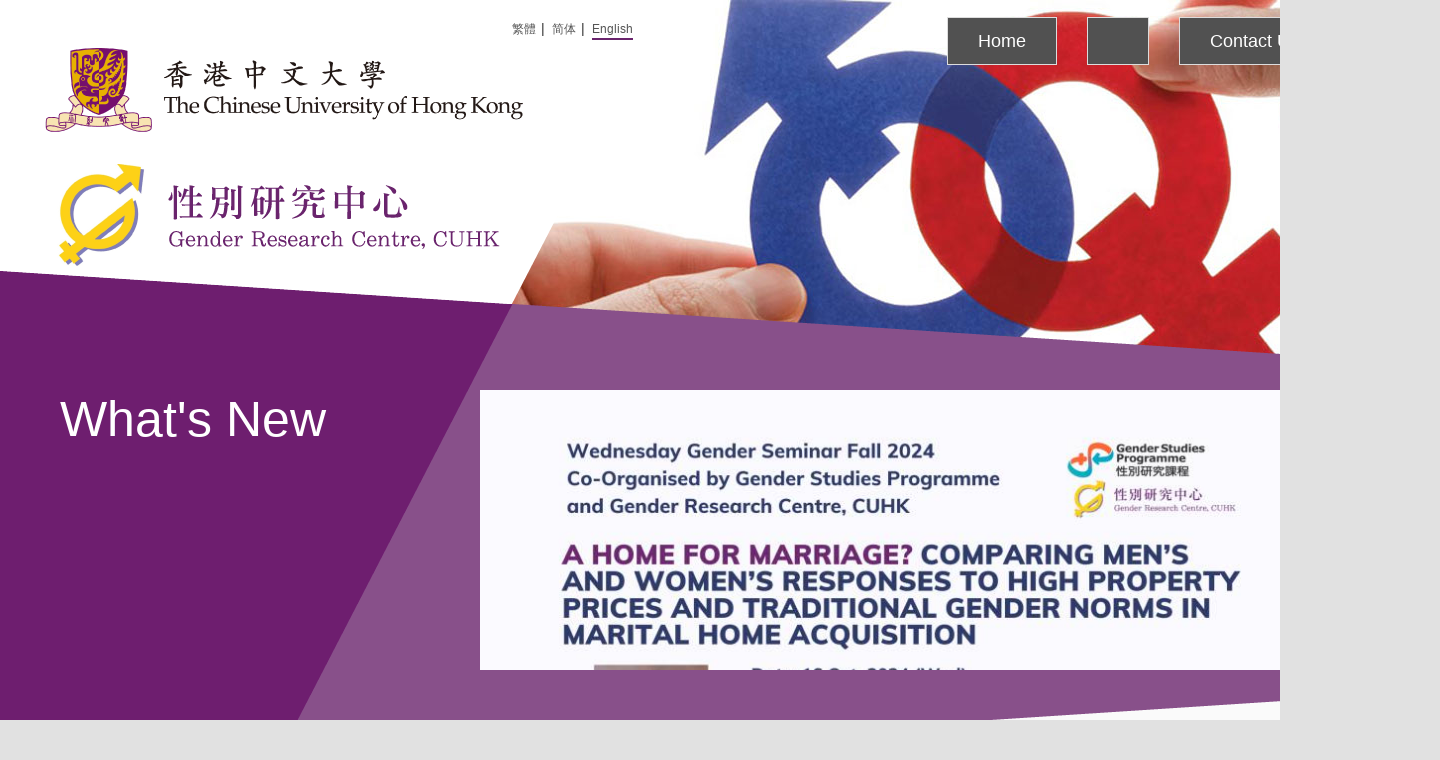

--- FILE ---
content_type: text/html
request_url: http://www.grc.cuhk.edu.hk/news-events/2018-04-18
body_size: 2644
content:
<!DOCTYPE html PUBLIC "-//W3C//DTD XHTML 1.0 Transitional//EN" "http://www.w3.org/TR/xhtml1/DTD/xhtml1-transitional.dtd">
<html xmlns="http://www.w3.org/1999/xhtml">
	<head>
		<meta http-equiv="Content-Type" content="text/html; charset=utf-8" />
		<meta name="viewport" content="width=1440"/>
		<meta name="format-detection" content="telephone=no">
		<link rel="shortcut icon" href="data:image/x-icon;," type="image/x-icon"> 
		<meta name="description" content="Gender Research Centre, CUHK" />
		<meta name="Keywords" content="Gender Research Centre, CUHK, " />
		<base href="http://www.grc.cuhk.edu.hk/"/>
		<title>Gender Research Centre, CUHK</title>
		<link rel="stylesheet" type="text/css" href="css/style.css?t=11"> 
		<script type="text/javascript" src="js/lib/jquery-1.8.3.min.js"></script> 	
		
		<script type="text/javascript" src="js/page.js?t=5"></script>
	</head>
	
	<body class="website_body font_14 lang_en" data-font_size="14" data-base="http://www.grc.cuhk.edu.hk/">
		<div id="homepage_wrapper">
		
			<div id="header_language_bar">
	                    <a  href="news-events/2018-04-18?lang=zh">繁體</a> |
						<a  href="news-events/2018-04-18?lang=cn">简体</a> |
						<a class="lang_on" href="news-events/2018-04-18?lang=en">English</a>
			</div>			
			<div id="header_menu_wrapper">
			<div id="header_menu_body" class="content_body">
				<ul id="header_menu_list">
<li class="header_menu_item li_menu_on"><a class="header_menu_top" href="home">Home</a></li><li class="header_menu_item"><a class="header_menu_top" href="about-us">About Us</a></li><li class="header_menu_item"><a class="header_menu_top" href="research">Research</a></li><li class="header_menu_item"><a class="header_menu_top" href="publications">Selected Publications</a></li><li class="header_menu_item"><a class="header_menu_top" href="conferences-grants">Conferences & grants</a></li><li class="header_menu_item"><a class="header_menu_top" href="3b0fab0d1d1f">Links</a></li><li class="header_menu_item"><a class="header_menu_top" href="contact-us">Contact Us</a></li>				
					<div class="clear"></div>
				</ul>
                <div class="clear"></div>
            </div><!-- end of header_body -->
        </div><!-- end of header_wrapper -->
        
        <div id="mobile_menu_bg"></div>
		<a id="mobile_menu_button" href="#"><img src="images/mobile_menu.png"></a>
		
		<ul id="home_menu_list">
			<li><a href="home">Home</a></li>
			<li><a href="news-events"></a></li>
			<li><a href="contact-us">Contact Us</a></li>
			
		</ul>
	
			<div id="fb-root"></div>
<script async defer crossorigin="anonymous" src="https://connect.facebook.net/zh_HK/sdk.js#xfbml=1&version=v4.0&appId=975708742526880&autoLogAppEvents=1"></script>
		
			<div id="homepage_top_wrapper">
				<a id="homepage_logo" href="#" alt="GRC Logo"><img src="images/header_logo.png?t=1" height="100%"></a>
				
				
				<div class="clear"></div>
			</div>
			
			<link rel="stylesheet" type="text/css" href="css/slideshow.css?t=3">
			<script type="text/javascript" src="js/slideshow.js?t=2"></script>			
		
				
			<div id="slideshow_wrapper">
				<div id="index_slideshow" data-random="no">
				
				
	<a id="index_slide_1" class="slideshow_photo" href="#" data-slideshow_duration="10"data-read_more_button="0"data-tagline_x="0"data-tagline_y="0"data-tagline_width="300"data-tagline_title=""data-tagline_text_color=""><img src="slideshow/default.jpg" data-src="slideshow/1.jpg"></a>					<a id="tagline_block" href="#">
						<span id="tagline_title">Title</span><br>
						<span id="tagline_read_more_button">Learn More</span>
					</a>
				
				</div><!-- end of index_slideshow -->
			</div><!-- End of Slideshow area -->
			<div class="clear"></div>
			
			<div id="homepage_content_wrapper" >
				<div id="homepage_content_body">
					<div id="homepage_section_1" class="homepage_section_wrapper">
						<span class="homepage_title white_text">What's New</span>

						<ul id="index_news_list">
						
<li>
							<a class="index_news_pic" href="/2024-10-21">
								<div class="news_cover"><img src="uploads/news_photo/news-caa7a46ffb9474e2daab2b334f685b84.jpg" /></div>
								
								
							</a>
						</li> <div class="clear"></div>								
				</ul>
					<a class="more_button" href="">More News</a>
					</div>
					
					<script type="text/javascript" src="js/alumni.js?t=1"></script>
					
					<div id="homepage_section_2" class="homepage_section_wrapper">
						<span class="homepage_title purple_text">Latest Event</span>
						<div id="index_alumni_area">
							<a id="alumni_navPrev" class="alumni_nav_button" ></a>
							<a id="alumni_navNext" class="alumni_nav_button" ></a>
							<div id="index_alumni_wrapper" >
														
<a href="https://grcconference2021.com/"><img src="images/event_3.jpg"></a>								
							</div><!-- end of index_alumni_wrapper -->
							<div id="alumni_button_wrapper"></div>
						</div><!-- End of alumni area -->
						<div class="clear"></div>


					</div>
					
					<div id="homepage_section_3" class="homepage_section_wrapper">
						<span class="homepage_title gray_text">Quick Links</span>
			
					<ul id="index_link_list">
					
<li>
							<a class="index_link_pic" href="about-us" title="About Us" style="background: url(uploads/link/link-5.jpg) 0 0 no-repeat;">
								<span>About Us</span>
							</a>
							</li> <li>
							<a class="index_link_pic" href="research" title="Research" style="background: url(uploads/link/link-4.jpg) 0 0 no-repeat;">
								<span>Research</span>
							</a>
							</li> <li>
							<a class="index_link_pic" href="publications" title="Publications" style="background: url(uploads/link/link-3.jpg) 0 0 no-repeat;">
								<span>Publications</span>
							</a>
							</li> <li>
							<a class="index_link_pic" href="conferences-grants" title="Conferences" style="background: url(uploads/link/link-2.jpg) 0 0 no-repeat;">
								<span>Conferences</span>
							</a>
							</li> 			
							<div class="clear"></div>
						</ul>
					</div>
					
					<div id="homepage_section_4" class="homepage_section_wrapper">
						<span class="homepage_title purple_text">Email Subscription</span>
						<div id="index_subscription_area">
							<div id="index_subscription_icon" class="float_left"><img src="images/subscription_icon_.png" width="50"></div>
							<div id="index_subscription_title" class="float_left">
								<div id="index_subscription_header">Receive our regular email notifications</div>
								
							</div>
							<div class="clear"></div>
							
							
							<form id="subscription_form" name="subscription_form">
								<input id="form_action" name="action" type="hidden" value=""/>
								<input name="subscription_lang" type="hidden" value="_en"/>
								
								<input id="subscription_submit_problem" type="hidden" value="Please input ">
								
								<div class="input_block">
									
									<div class="input_area"><input id="subscription_name" name="subscription_name" class="input_field input_required" type="text" placeholder="Name"></div>
								
									<div class="input_area"><input name="subscription_org" class="input_field input_required" type="text" placeholder="Organization"></div>
								
									<div class="input_area"><input id="subscription_email" name="subscription_email" class="input_field input_required" type="text" placeholder="Email"></div>
									
									<div class="input_area"><a id="subscription_submit" class="standard_button button_purple" href="#">Submit</a></div>
										
										
									<div class="clear"></div>	
								</div>
								<div class="clear"></div>
							</form>
						</div>
					</div>
					
					<div id="homepage_section_5" class="homepage_section_wrapper">
						<span class="homepage_title purple_text">Facebook Page</span>
						<div id="home_page_social_area" >
							<div class="fb-page" data-href="https://www.facebook.com/grcentre.cuhk/" data-width="800" data-height="" data-small-header="false" data-adapt-container-width="true" data-hide-cover="false" data-show-facepile="true"></div>
						</div>
											
					</div>
					
					
					
				</div>
			
				<div class="clear"></div>
			</div>
			<div id="footer_area_wrapper" >
			    <div id="footer_area_body" >
			    	<div id="footer_menu_area">
			    		<ul id="footer_menu_list">
	<li >
										<a class="footer_menu_a" href="home">Home</a>
									</li><li >
										<a class="footer_menu_a" href="about-us">About Us</a>
									</li><li >
										<a class="footer_menu_a" href="research">Research</a>
									</li><li >
										<a class="footer_menu_a" href="publications">Selected Publications</a>
									</li><li >
										<a class="footer_menu_a" href="conferences-grants">Conferences & grants</a>
									</li><li >
										<a class="footer_menu_a" href="3b0fab0d1d1f">Links</a>
									</li><li >
										<a class="footer_menu_a" href="contact-us">Contact Us</a>
									</li>				
				    		<div class="clear"></div>
				    	</ul>
				    	<ul id="footer_disclaimer_list">
	<li >
									<a class="footer_menu_a" href="home/disclaimer">Disclaimer</a>
								</li><li >
									<a class="footer_menu_a" href="home/privacy-statement">Privacy Statement</a>
								</li>				
				    		<div class="clear"></div>
				    	</ul>
				    	<div class="clear"></div>
				    </div>
				    	
				    <div id="footer_copyright_area">	
				    	<div id="footer_copyright">Copyright © 2020 CUHK. All Rights Reserved.</div>
				    	<a id="footer_powered_by" href="http://www.a-design.com.hk" target="_blank">Powered by A-Design</a>
				    	<div class="clear"></div>
			    	</div>
			    	
			        <div class="clear"></div>
			        
				</div><!--end footer_body-->
			</div><!--end of footer_wrapper-->
		</div>	<!--end of content_wrapper-->
		<div id="website_right_bg"></div>
    </body>
</html>

--- FILE ---
content_type: text/css
request_url: http://www.grc.cuhk.edu.hk/css/style.css?t=11
body_size: 5509
content:
body.website_body{
	margin: 0; padding: 0;
	font-size :14px; 
	text-align: center; 
	font-family:Arial, Helvetica, sans-serif;
	color: #333333;
	background-color: #e1e1e1;
	width: 100%;
	min-width: 1200px; /* Shall remove this */
}

body.font_14{
	font-size :14px; 
}

body.font_16{
	font-size :16px; 
}

body.font_18{
	font-size :18px; 
}

body.ke-content{
	margin: 0; padding: 0;
	font-size :14px; 
	font-family:Arial, Helvetica, sans-serif, "Microsoft Jhenghei";
}

a{text-decoration:none; outline: none;}
a:visited{color: #002b6c;}
a:link {color: #002b6c;}
a:hover{color: #002b6c;}
a:focus { -moz-outline-style: none; }
img {border:0;}

.clear { clear: both; }
.float_left { float: left;}
.float_right { float: right;}
.content_detail p, content_detail span{
	color: #333333;
}

h1, h2, h3{
	font-weight: bold;
	color: #6E1E6F;
	
}

/* Content Area */


.content_body{
	position: relative;
	margin: 0 auto;
	
	text-align: left;
}



.homepage_body{

}

	.content_padding{
		padding: 20px 0 10px 0;
	}

	

/* Home Page Header */
	#homepage_wrapper{
		position: relative;
		margin: 0 auto;
		width: 1440px; 
		background: #ffffff;
	}
	
	#homepage_top_wrapper{
		position: absolute;
		top:0; left: 0;
		height: 304px; width: 700px;
		z-index: 10;
		background: url(../images/home_header_bg.png) 0 0 no-repeat;
	}
	
		#homepage_logo{
			position: absolute;
			top:40px; left: 40px;
			
		}
		
	
	
	#header_language_bar{
    	position: absolute;
	    top:20px; left: 510px;
    	word-spacing: 1px;
        z-index: 1001;
    }
		 #header_language_bar a{
		     margin: 0 0 0 2px;
		     color: #555555;
		     font-size: 12px;
		 }
		 
		  #header_language_bar a:hover, a.lang_on{
		 	padding-bottom: 2px;
		 	border-bottom: 2px solid #6a246d;
		 }
	
	
		
		
	
	#slideshow_wrapper{
			position: absolute;
			top:0;right: 0;
			z-index: 0;
			margin:0; padding:0;
			width: 930px;
			height:370px;
			overflow: hidden;
			background-color: #ffffff;
		}


		/* Basic Slider */
		#index_slideshow{
			position: relative;
			height: 100%;
			z-index: 100;
		}
		#index_slideshow .slideshow_photo{
			 position: absolute;
			 top:0;left: 0;
			 height: 100%;width: 100%;
			 display: none;
			 z-index: 10;
		}
		
		
			 
	
		
		
	ul#home_menu_list{
		margin: 0; padding: 0;
		list-style: none;
		position: absolute;
		top:31px; right: 110px;
		z-index: 100;
	}	
		ul#home_menu_list li{
			float: left;
		}
		
		ul#home_menu_list a{
			margin-left: 30px;
			font-size: 18px;
			padding: 13px 30px;
			background: #515151;
			border: 1px solid #dddddd;
			color: #ffffff;
		}
		
		
		
		
	
	#homepage_content_wrapper{
		padding-top: 270px;
		position: relative;
		text-align: left;
	}

	#homepage_content_body{
		position: relative;
		background: url(../images/homepage_bg.png) center top no-repeat;
	}
	
	.homepage_section_wrapper{
		padding-left: 40px;
		position: relative;
	}
	
	
	#homepage_section_1{
		padding-top:95px; 
		height: 350px;
	}
	
	#homepage_section_2{
		padding-top:80px; 
		height: 300px;
	}
	
	#homepage_section_3{
		padding-top:30px; 
		height: 300px;
	}
	
	#homepage_section_4{
		padding-top:50px; 
		height: 240px;
	}
	
	#homepage_section_5{
		padding:20px 0 20px 50px; 
		height: 190px;
		background: #ffffff;
	}
	#homepage_section_5 a.header_social_button{
		margin-right: 10px;
		float: left;
		
	}
		
		.homepage_title{
			position: absolute;
			left: 60px;
			white-space: pre-line;
		}
		
		
		#homepage_section_1 .homepage_title{
			top:120px;
			font-size: 50px;
		}
		
		#homepage_section_2 .homepage_title{
			top:120px;
			font-size: 43px;
		}
		
		#homepage_section_3 .homepage_title{
			top:40px;
			font-size: 43px;
		}
		
		#homepage_section_4 .homepage_title{
			top:90px;
			font-size: 40px;
		}
		
		#homepage_section_5 .homepage_title{
			top:30px;
			font-size: 40px;
		}
		
		#home_page_social_area{
			padding-left: 500px;
		}
			
			.white_text{
				color: #ffffff;
			}
			
			.purple_text{
				color: #6a246d;
			}
			
			.gray_text{
				color: #444444;
			}
	
	
	
	
	

/* Content Page */
#content_page_wrapper{
	padding-top: 300px;
	position: relative;
	text-align: left;
	
}
	#content_page_wrapper .content_body{
		background: #ffffff url(../images/content_bg.png) 20px 0 no-repeat;
	}
	

	
#header_top_wrapper{
	border-top: 5px solid #ffd354;
	background: #ffffff url(../images/header_top_bg.png) 0 0 repeat-x;
}

	#header_top_body{
		position: relative;	
		height: 99px;
		
	}
		#content_page_logo{
			position: absolute;
			top:15px;
			left:0;
			height:86px;
			
			display: block;
		}
		
		#content_page_social_area{
			position: absolute;
			top:45px;
			right:0;
			height:40px;
			display: block;
		}
		
		#content_page_social_area a.header_social_button{
			margin-right: 10px;
			
		}
		
		
   		
   		#header_top_font_bar{
			position: absolute;
			top:10px; right: 10px;
			
			color: #666666;
			font-size: 14px;
		}
		
		#header_top_font_bar a.header_font_size_a{
			color: #666666;
			padding: 0 4px;
			margin-left: 8px;
		}
		
		#header_top_font_bar a.header_font_size_a:hover, #header_top_font_bar a.header_font_size_on{
			color: #001949;
			border-bottom: 2px solid #001949;
		}
		
		#header_top_font_bar a#header_font_size_14{
			font-size: 14px;
		}
		
		#header_top_font_bar a#header_font_size_16{
			font-size: 16px;
		}
		
		#header_top_font_bar a#header_font_size_18{
			font-size: 18px;
		}
    
		 

#header_menu_wrapper{
	position: relative;
	background-color: #ffffff;
	z-index: 900;
}

	#header_menu_body{
		
	}
	    
    ul#header_menu_list{
    	margin:0;padding: 0;
	    list-style: none;
	    border-left: 1px solid #cdcdcd;
   }
		#header_menu_list li.header_menu_item{ 
			float: left;
			margin:0;padding: 0;
			position: relative;
			border-right: 1px solid #cdcdcd;
		}
		
		#header_menu_list a.header_menu_top{
			display: block;
			padding: 8px 0px;
			font-size: 14px;
			line-height: 20px;
			text-align: center;
			white-space: nowrap;
			color: #4a4a4a;
			font-weight: bold;
        }
        
		ul#header_menu_list li.li_menu_on a.header_menu_top{
			background:#ffd354;
			color: #333333;
		}
			
			.header_submenu_div{
				position: absolute;
				top:32px;left: 0;
				min-width: 100%;
				border-right: 1px solid #cdcdcd;
				border-bottom: 1px solid #cccccc;
				background: #FFFFFF;
				z-index: 9500;
				display: none;
			}
	
			
			ul.header_submenu_list{
				margin: 0;padding: 0;
				list-style: none;
			}
			
			ul.header_submenu_list li{
				margin: 0;padding: 0;
			}
			
			ul.header_submenu_list a{
				margin: 0; 
				display: block;
				color: #002b6c;
				font-size: 14px;
				line-height: 14px;
				padding: 13px 20px 13px 30px;
				white-space:nowrap;
				background-image: url(../images/graphics.png);
				background-repeat: no-repeat;
				background-position: 15px -40px;
			}
			
			ul.header_submenu_list a:hover{
				color: #FFFFFF;
				background-color: #174678;
				background-position: 15px -80px;
			}
			
			
			
			ul.header_submenu_list .sub_a_menu_on{
				color: #009fda;
				font-weight: bold;
				
			}
			
			
	
	   
	
/* Content top Banner */
#content_top_banner_wrapper{
	background-color: #0a5589;
	background-repeat: no-repeat;
	background-position: 50% 0;
	height: 150px;
}
	
	#content_top_banner_wrapper #content_top_banner_div{
		position: relative;
		height:150px;
		background-repeat: no-repeat;
		background-position: 50% 0;
		
	}		
	
	#content_top_1{
		position: absolute;
		bottom: 15px; left: 20px;
		font-size: 35px;
		font-weight: bold;
		color: #FFFFFF;
		text-shadow: 0px 0px 13px rgba(100, 100, 100, 1);
	}
	
	
	/* Shadow */
	.standard_shadow{
		display: block;
		height: 25px;
		background-image: url(../images/shadow_1.png);
		background-repeat: no-repeat;
		background-position: 0 0;
	}
	.index_shadow_left{
		background-position: 20px 0;
	}
	
	.index_shadow_right{
		background-position: 20px 0;	
	}
	
	.index_shadow_full{
		background-position: 20px -30px;
	}
	
	.left_menu_shadow{
		background-position: 0px -60px;
	}
	
	.content_detail_shadow{
		background-position: -250px -60px;			
	}
	
	.header_menu_shadow{
		position: absolute;
		top:0; left: 0;
		z-index: 2100;
		width: 1180px;
		background-position: 50px -30px;
		
	}	

	

/* Content Area */		
.content_area_wrapper{
	padding:0;
	word-wrap: break-word;
	position: relative;
	z-index: 100;
	background: #ffffff url(../images/content_page_bg.jpg) 0 0 repeat;
}

	
	.white_background{
		background-color: #FFFFFF;
	}
	
	

	/* 2 Columns */
	.content_col_2_1{
		float: left;
		width: 250px;
		padding:0;
		margin-left: 60px;
		
	}
	
	.newspage_col{
		width: 380px !important;
	}
	
	
	.content_col_2_2{
		float: right;
		width:900px;
		margin-right: 30px;	
		
	}	
	

	
/* Content Header */
.content_header{
	position: relative;
	margin: 12px 0 20px 0;
	border-top: 1px solid #bebebe;
	border-bottom: 1px solid #bebebe;
	height: 2px;
}	

	.content_header_left{
		position: absolute;
		left: 0;
		top:-15px;
		padding-left: 5px;
	}	
	
	.content_header_right{
		position: absolute;
		right: 0;
		top:-7px;
		padding-left: 10px;
	}	
	
	
	.content_title{
		font-size: 25px;
		margin-right: 10px;
	}
	
		.title_black{
			color: #000000;
		}
		
		.title_red{
			color: #cf0738;
		}
		
		.title_white{
			color: #FFFFFF;
		}
	
	
	.content_page_title{
		font-weight: bold;
		font-size: 18px;
		line-height: 18px;
		padding: 15px 15px 10px 20px;
		color: #4c4c4c;
		border-bottom: 1px solid #e0e0e0;
	}
		
		
		
	
/* Editable Content Area */	



.content_detail_wrapper{
	
}
		
	.content_detail{
		position: relative;
		padding: 5px 5px 5px 20px;
		line-height: 1.8;
		overflow: hidden;
		min-height: 300px;
	}
	
		.content_detail a{
			color: #0000FF;
			text-decoration: underline;
		}
		
		
	
	
		
	
/* Buttons */
a.standard_button{
	padding: 8px 20px;
	font-size: 14px;
	font-weight: bold;	
	border: 0;
	/*-moz-border-radius: 5px;
	-webkit-border-radius: 5px;
	border-radius: 5px;
	cursor: pointer;*/
	text-align: center;
	text-decoration: none;
	
}
	a.button_red{
		color: #FFFFFF;
		background-color:#bc251c;
	}
	
	a.button_red:hover{
		background-color:#a92318;
	}
	
	a.button_purple{
		color: #ffffff;
		background-color:#6e1e6f;
	}
	
	a.button_purple:hover{
		background-color:#853F86;
	}
	
	
	fieldset{
		border: 0;
		border-top:1px double #BBBBBB;
		
		
	}



/* Content Left */

ul#left_submenu_list {
    margin: 0;padding: 0;
	list-style: none;
	font-size: 16px;
	
	background-color: #f2f2f2;
	
	
}



	ul#left_submenu_list li {
		margin: 0;
	    padding: 0;
		position: relative;
		
	}

	ul#left_submenu_list li.left_menu_level-1{
		margin-left: 0;
		font-weight: bold;
		
	}
	
	ul#left_submenu_list li.left_menu_level-2{
		display: none;
	}
	

	ul#left_submenu_list .left_submenu_a {
		display: block;
	    color: #04395b;
		line-height: 16px;
		cursor: pointer;
	}
	
	ul#left_submenu_list li.left_menu_level-1 .left_submenu_a {
		padding: 16px 5px 14px 30px;
		border-top: 1px solid #e0e0e0;
	}
	
	ul#left_submenu_list li.left_menu_level-1:first-child .left_submenu_a{ 
		border-top: 0;
	}
	
	ul#left_submenu_list li.left_menu_level-1 .left_submenu_a:hover, ul#left_submenu_list li.left_menu_level-1 a.left_submenu_on { 
		background: #6a246d;
		color: #FFFFFF;
	}
	
	ul#left_submenu_list li.left_menu_level-2 .left_submenu_a {
		padding: 12px 5px 10px 30px;
		color: #555555;
		border-top: 1px solid #dddddd;
	}
	
	ul#left_submenu_list li.left_menu_level-2 .left_submenu_a:hover, ul#left_submenu_list li.left_menu_level-2 a.left_submenu_on { 
		background-color: #FFDFDD;
		color: #000000;
	}
	
	
	
	ul#left_submenu_list a.left_submenu_disabled, ul#left_submenu_list a.left_submenu_disabled:hover{
		color: #888888 !important;
		cursor: text;
		background: #ffffff !important;
	}
	
	ul#left_submenu_list a.left_submenu_disabled .menu_up_down{
		display: none;
	}
	
	
	
		/* Submenu Expand */
		span.menu_up_down{
			position: absolute;
			top:16px; left:12px;
			width:12px; height:12px;
			display: block;
			background: url(../images/graphics.png);
			background-repeat: no-repeat;
			cursor:pointer;
			background-position: 1px 0;
		}
		
		span.menu_collapse{
			background-position: -14px 2px;
		}
		
		
		ul#left_submenu_list li.left_menu_level-1 .left_submenu_a:hover span.menu_up_down, ul#left_submenu_list li.left_menu_level-1 a.left_submenu_on span.menu_up_down{
			background-position: 1px -20px;
		}
		
		ul#left_submenu_list li.left_menu_level-1 .left_submenu_a:hover span.menu_collapse, ul#left_submenu_list li.left_menu_level-1 a.left_submenu_on span.menu_collapse{
			background-position: -14px -18px;
		}
	
	
	
	
	.newspage_col li.left_menu_level-1 .left_submenu_a:hover, ul#left_submenu_list li.left_menu_level-1 a { 
		background: #6a246d;
		color: #FFFFFF;
	}
	
/* Index Page */
	
	/* News List */
	ul#index_news_list{
		position: absolute;
		left:450px; top:110px;
		margin: 0;padding: 10px 0;
		list-style: none;
			
	}
		
		ul#index_news_list li{
			margin: 0 0 0 30px; padding: 0;
			float: left;
		}
			ul#index_news_list a{
				width: 840px; 
				margin: 0;padding: 0;
				display: block;
			}
			
			ul#index_news_list .news_cover{
				height: 280px; width: 840px;
				overflow: hidden;
			}
			
				ul#index_news_list img{
					width: 840px;
				}
			
			ul#index_news_list .news_block_content{
				padding: 5px 0;
			}	
			
			ul#index_news_list .news_text{
				font-size: 16px;
				line-height: 20px;
				color: #ffffff;
				padding: 6px 0 8px 0;
			}
			
			
		a.more_button{
			position: absolute;
			right: 30px; top: 120px;
			color: #ffffff;
			
		}	
		/*
		ul#index_news_list li:hover{
			background-color: #ffffff;
		}
		
		ul#index_news_list li:hover .news_text{
			padding-left: 2px;
			color: #000000;
		}
		
		ul#index_news_list li:hover img{
			-webkit-filter: brightness(110%);
			filter: brightness(110%);
		}*/
	
	
	/* Index Alumni */
	#index_alumni_area{
		position: absolute;
		left: 480px; top:50px;
		
	}
	
		#index_alumni_wrapper{
			position: relative;
			width: 840px; height: 280px;
			display: block;
			overflow: hidden;
		}
	
		.index_alumni_detail{
			position: absolute;
			left: 0; width: 100%;
			display: none;
		}
	
	.index_alumni_text{
		margin-top: 30px;
		margin-right: 10px;
		margin-left: 10px;
		width: 600px;
		font-size: 26px;
		color: #426aa4;
	}
	
		.index_alumni_name{
			display: block;
			margin-top: 20px;
			margin-right: 20px;
			font-size: 20px;
			color: #333333;	
			text-align: left;
		}
		
		.index_alumni_company{
			display: block;
			font-size: 15px;
			margin-top: 10px;
			color: #666666;
			text-align: left;
		}
	
	.index_alumni_pic{
		margin-left: 20px;
		width: 220px;
		-webkit-box-shadow: 3px 3px 11px 1px rgba(0,0,0,0.5);
			-moz-box-shadow: 3px 3px 11px 1px rgba(0,0,0,0.5);
			box-shadow: 3px 3px 11px 1px rgba(0,0,0,0.5);
	}
	
	.index_alumni_pic img{
		width: 100%;
	}
	
	.alumni_nav_button{
		position: absolute;
		top:30px;
		height: 220px; width: 40px;
		display: block;
		text-indent: -9999px;
		background: transparent url(../images/showcaseNav-arrows.png) no-repeat -6px 50%;
		cursor: pointer;
		z-index: 10;
		
	}
	
	#alumni_navPrev{
		
		left: -40px;
		border-right: 1px solid #cccccc;
	}
	
	#alumni_navNext{
		right: -40px;
		background-position: -46px 50%;
		border-left: 1px solid #cccccc;
	}
	
	
	#alumni_button_wrapper{
		position: absolute;
		z-index: 300;
		top:290px; left: 180px;
		
	}
	
	ul#alumni_button_list{
		margin: 0; padding: 0;
		list-style: none;
	}
	
	ul#alumni_button_list li{
		margin: 0 0 20px 0; padding: 0;
		float: left;
	}
	
	ul#alumni_button_list a{
		width:19px; height:19px;
		margin-left: 25px;
		display: block;
		background-image: url(../images/slideshow_button.png);
		background-repeat: no-repeat; 
		background-position: -28px 0;
		cursor: pointer;
	}
	
	ul#alumni_button_list a.alumni_button_on{
		background-position: 0 0;
	}
	
	
	
	/* Quick Links */
	ul#index_link_list{
		position: absolute;
		left: 480px; top:10px;
		margin: 0;padding: 10px 0 5px 10px;
		list-style: none;
			
	}
		
		ul#index_link_list li{
			margin: 0; padding: 10px 10px 15px 15px;
			float: left;
			
		}
		
		ul#index_link_list a.index_link_pic{
			position: relative;
			width: 340px; height: 120px;
			margin: 0;padding: 0;
			display: block;
			-webkit-box-shadow: 3px 3px 9px 1px rgba(0,0,0,0.5);
			-moz-box-shadow: 3px 3px 9px 1px rgba(0,0,0,0.5);
			box-shadow: 3px 3px 9px 1px rgba(0,0,0,0.5);
		}
		
		ul#index_link_list span{
			position: absolute;
			bottom: 0; left: 0;
			padding: 10px;
			width: 320px; height: 25px;
			color: #FFFFFF;
			text-align: left;
			display: block;
			
			font-size: 25px;
			line-height: 25px;
		}
	
	/* Subscription */
	#index_subscription_area{
		position: absolute;
		left: 480px; top:60px;
	}
	
		
		#index_subscription_header{
			padding: 18px 0 8px 20px;
			font-size: 20px;
			line-height: 20px;
			color: #555555;
		}
		
		#subscription_form{
			margin-top: 20px;
		}
		
		#index_subscription_area .input_field{
			width: 350px;
			font-size: 18px;
			height: 30px;
			margin-right: 10px;
		}
		
		#index_subscription_area .standard_button{
			width: 320px;
			margin: 4px 5px 5px 5px;
			height: 23px;
			font-size: 20px;
			display: inline-block;
		}	
		
		
	

	
	
	
	
	/* Form Field */
	#contact_form{
		margin-left: -20px;
	}
	
	.input_block{
		margin: 10px 0;
		display: block;
	}
	
	.input_block .input_label {
		float: left;
		padding: 9px 20px 0 0;
		text-align: right;
		font-weight: bold;
		width: 100px;
	}
	
	.input_block .input_area{
		float: left;
	} 
	
	.input_block .warning_div{
		float: left;
		padding: 9px 20px 0 10px;
	}
	
	
	
	.input_block .input_area .input_field{
		width: 450px;
		margin: 2px 0 10px 5px;
		font-size: 14px;
		text-indent: 10px;
		background: #FFFFFF;
		border: 1px solid #CCCCCC;
		box-shadow: inset 0 1px 1px #CCCCCC;
		-moz-box-shadow: 0 0 1px 0 #CCCCCC;
		-webkit-box-shadow: 0 0 1px 0 #CCCCCC;
		/*-moz-border-radius: 3px;
		-webkit-border-radius: 3px;
		border-radius: 3px;*/
	}
	
	.input_block input{
		height: 22px;
		padding: 5px;
	}
	
	
	.input_block select{
		height: 30px;
	}
	
	
	.input_block textarea{
		padding: 5px;
		resize: vertical;
	}
	
	.input_radio_block{
		padding-left: 30px;
	}
	
	
	.form_submit_button_area{
		text-align: center;
	}
	
		
    .contact_button{
		width: 200px;
		padding: 10px;
		color: #FFFFFF;
		font-size: 15px;
		font-weight: bold;
		background-color:#00B1EF;
		border: 0;
		
		border: 1px solid #CCCCCC;
		box-shadow: inset 0 1px 1px #CCCCCC;
		-moz-box-shadow: 0 0 1px 0 #CCCCCC;
		-webkit-box-shadow: 0 0 1px 0 #CCCCCC;
		-moz-border-radius: 3px;
		-webkit-border-radius: 3px;
		border-radius: 3px;
		
		
		cursor:pointer;
    }
	
	.contact_button:hover{
		background-color:#002b6c;
	}
	
	a.contact_button{
		width: 150px;
		color: #FFFFFF;
		text-decoration: none;
		display: inline-block;
	}
	
	
	/* Form Alert */
	.input_row_warning, .input_row_warning .input_label{
		color: #FF0000;
	}
	
	.input_row_warning .input_area .input_required{
		border: 1px solid #FF0000;
	}	
	
	
	.display_none{
		display: none;
	}
	
	
	
	/* Album Page */
	ul#album_list{
		margin: 0; padding: 0 0 10px 2px;
		list-style: none;
		font-size: 15px;
		line-height: 16px;
		background-color: #FFFFFF;
	}
	
	ul#album_list li{
		margin: 0; padding: 20px 0 0 12px;
		float: left;
		
	}
	
		
		ul#album_list a{
			padding: 0; margin: 0;
			width: 272px; min-height: 235px;
			display: block;
		}
		
		ul#album_list .album_cover{
			padding: 5px;
			border: 1px solid #CCCCCC;
			background-color: #FFFFFF;
			height: 180px;
			overflow: hidden;
		}
		
			ul#album_list img{
				height: 260px; width: 260px;
			}
			
	
	
		ul#album_list .album_title{
			max-height: 25px;
			line-height: 15px;
			font-weight: bold;
			overflow: hidden;
			padding: 5px;
			color: #000000;
		}
		
		ul#album_list .album_title_2{
			height: 12px;
			overflow: hidden;
			padding: 0 5px 5px 5px;
			color: #666666;
		}
			
			ul#album_list .album_photo_count{
				float: right;
			}
			
	
	/* Photo List */
	
	ul#photo_list{
		margin: 0; padding: 2px 0 10px 8px;
		list-style: none;
		background-color: #FFFFFF;
	}
	
		ul#photo_list li{
			margin: 0; padding: 15px 10px 0 0;
			float: left;
		}
		
		ul#photo_list a{
			padding: 0; margin: 0;
			height: 180px; width: 270px;
			display: block;
			overflow: hidden;
		}
	
			ul#photo_list img{
				height: 280px; width: 280px;
			}			
	
	
	/* News List */
	
	ul#news_list{
		margin: 0; padding: 10px 0;
		list-style: none;
	}
	
	ul#news_list li{
		margin: 0 13px 13px 0; padding: 0;
		float: left;
		background: #FFFFFF;
	}
	
		ul#news_list li.last_item{
			margin-right: 0;
		}
	
	
		ul#news_list a{
			padding: 0; margin: 0;
			width: 285px;
			display: block;
		}
		
		ul#news_list .news_cover{
			height: 200px; width: 285px;
			overflow: hidden;
			border-bottom: 3px solid #bc251c;
		}
		
			ul#news_list img{
				height: 200px; width: 285px;
			}
		
		ul#news_list .news_block_content{
			padding: 10px;
			height: 103px;
		}	
		
		ul#news_list .news_date{	
			font-size: 12px;
			line-height: 12px;
			color: #808080;
			padding: 5px 0;
		}
	
		ul#news_list .news_title{
			font-size: 14px;
			line-height: 16px;
			max-height: 46px;
			font-weight: bold;
			color: #000000;
			padding: 0 0 8px 0;
			overflow: hidden;
		}
		
		
		ul#news_list .news_read_more{
			color: #ffffff;
			font-size: 13px;
			background-color: #bc251c;
			padding: 6px 8px;
			display:inline-block;
		}
			
	
	ul#news_list li:hover .news_read_more{
		background-color: #941A13;
	}
	
			
	
	
	
	
	/*News Detail Page */
	#news_header{
		margin: 10px 10px 0 10px;
		padding: 5px 5px 10px 5px;
		color: #6E1E6F;
		font-size: 22px;
		font-weight: bold;
		border-bottom: 1px solid #DDDDDD;
	}
			
	#news_header .news_date{
		float: right;
		margin-top: 10px;
		color: #666666;
		font-size: 12px;
	}
	
	
	
	.news_content_photo{
		max-width: 900px;
	}
	
	
	/* News Detail */
	#content_news_area{
		margin: 0; padding: 0;

	}
	
	
	
		
		.news_content_left{
			float: left;
			width: 300px;
			position: relative;
			border: 1px solid #dddddd;
		}
		
		.news_cover{
			cursor: pointer;
		}
		
		.news_cover img{
			width: 300px;
			
		}
		
		.news_content_right{
			float: left;
			padding-left: 20px;
			padding-top: 5px;
			width: 550px;
			font-size: 16px;
		}
	
		a.news_detail_button{
			width: 150px;
			display: block;
			border: 1px solid #9e1619;
			color: #9e1619;
			background: #ffffff;
			padding: 6px 0;
			margin-top: 10px;
			font-size: 13px;
			-moz-border-radius: 5px;
			-webkit-border-radius: 5px;
			border-radius: 5px;
			cursor: pointer;
			text-align: center;
			text-decoration: none;
			
		}
		
			a.news_detail_button:hover{
				color: #ffffff;
				background: #9e1619;
			}
		
		ul#news_list .photo_a:hover img{
			-webkit-filter: brightness(110%);
			filter: brightness(110%);
		
		}
		
		/* Image Wrapper and Zoom */
.content_image_wrapper{
	position: relative;
	cursor: pointer;
}

.image_zoom{
	position: absolute;
	bottom: 0; right: 0;
	width: 30px; height: 30px;
	background: url(../images/image_zoom.png) 0 0 no-repeat;
}

#footer_area_wrapper{
	background: #515151;
	color: #eeeeee;
	white-space: nowrap;
}
	
	#footer_area_body{
		position: relative;
	}
	
		.footer_title{
			font-size: 22px;
			padding: 15px 0 0 0;
			color: #ffffff;
		}
		
		#footer_menu_area{
			padding: 10px 0 0 0;
		}
			
			ul#footer_menu_list{
				float: left;
				margin: 0; padding: 0 0 0 10px;
				list-style: none;
			}
			
				ul#footer_menu_list li{
					margin: 0; padding: 10px;
					float: left;
					text-align: left;
				}
				
				a.footer_menu_a{
					font-size: 14px;
					line-height: 16px;
					color: #dddddd;
				}
				
				a.footer_menu_a:hover{
					color: #ffffff;
					text-decoration: underline;
				}
				
			ul#footer_disclaimer_list{
				float: right;
				margin: 0; padding: 0;
				list-style: none;
			}
			
				ul#footer_disclaimer_list li{
					margin: 0; padding: 10px 10px 10px 20px;
					float: right;
				}
				
			
				
		
		#footer_copyright_area{
			padding: 10px 10px 10px 20px;
			color: #dddddd;
		}
			
			#footer_copyright{
				float: left;
				line-height: 12px;
				font-size: 12px;
			}
			
				
			#footer_powered_by{
				float: right;
				line-height: 12px;
				font-size: 12px;
				color: #dddddd;
			}	
	
	
/* Sitemap menu */
	#mobile_menu_button{
			position: absolute;
			top:16px; right: 20px;
			z-index: 1001;
			display: block;
		} 
		
		
		
		#mobile_menu_bg{
			position: absolute;
			top:0; right: 0;
			height: 100%;
			width: 300px;
			background: rgba(0, 0, 0, .6);
			z-index: 400;
			display: none;
		}
		
		#website_right_bg{
			position: fixed;
			top:0; right: 0;
			height: 100%;
			width: 50%;
			background: rgba(0, 0, 0, .8);
			z-index: -1;
			display: none;
		}	

	
		#homepage_wrapper ul#header_menu_list{
	    	position: absolute;
			right:0;top:70px;
			left: auto;
			width: 300px;
			border-left:none;
			display: none;
		}
		
		#homepage_wrapper ul#header_menu_list li.header_menu_item{
			float: none;
			margin-bottom: 10px;
			border-right: none;
		}
		
		#homepage_wrapper ul#header_menu_list a.header_menu_top{
			padding: 12px 0 10px 30px;
			text-align: left;
			display:block;
			font-size: 15px;
			color: #ffffff;
		}
		
		
		#homepage_wrapper ul#header_menu_list a.header_menu_top:hover, #homepage_wrapper ul#header_menu_list li.li_menu_on a.header_menu_top{
			background-color: #ffd354;
			color: #333333;
		}
		
		
		
	

--- FILE ---
content_type: text/css
request_url: http://www.grc.cuhk.edu.hk/css/slideshow.css?t=3
body_size: 609
content:
		/* Nav Button */
		.slideshow_nav_button{
			position: absolute;
			top: 0;
			height: 440px; width: 47px;
			display: block;
			text-indent: -9999px;
			background: transparent url(../images/slideshow_nav-arrows.png) no-repeat 0 50%;
			cursor: pointer;
			z-index: 5000;
			display: none;
		}
		
		.slideshow_nav_button:hover{
			background-color:rgba(230, 230, 230, .4);
		}
		
		#slideshow_navPrev{
			
			left: 0;
			
		}
		
		#slideshow_navNext{
			right: 0;
			background-position: -46px 50%;
		}
		
		#slideshow_button_wrapper{
			position: absolute;
			z-index: 300;
			top:130px; right: 30px;
			
		}
		
		ul#slideshow_button_list{
			margin: 0; padding: 0;
			list-style: none;
		}
		
		ul#slideshow_button_list li{
			margin: 0 0 20px 0; padding: 0;
		}
		
		ul#slideshow_button_list a{
			width:19px; height:19px;
			margin-left: 18px;
			display: block;
			background-image: url(../images/slideshow_button.png);
    		background-repeat: no-repeat; 
    		background-position: -28px 0;
    		cursor: pointer;
		}
		
		ul#slideshow_button_list a.slideshow_button_on{
			background-position: 0 0;
		}

		/* Tag Line */
		#tagline_block{
			position: absolute;
			top:100px; left: 200px;
			z-index: 9900;
			display: none;
			padding: 0; margin: 0;
		}
		
		#tagline_title{
			font-size: 50px;
			font-weight: bold;
			color: #174678;
			background: #ffffff;
			text-align: left;
			display: inline-block;
			
			padding: 10px 20px;
		}
		
		#tagline_read_more_button{
			margin-top: 10px;
			background-color: #bc251c;
			font-size: 20px;
			font-weight: bold;
			color: #FFFFFF;
			
			padding: 10px 16px;
			display: inline-block;
			
			
		}
		

--- FILE ---
content_type: application/javascript
request_url: http://www.grc.cuhk.edu.hk/js/page.js?t=5
body_size: 876
content:
$(document).ready(function(){
	if ($.browser.msie && ($.browser.version.substr(0,1) > 4 && $.browser.version.substr(0,1) < 7)) { 
		alert("You are using IE "+ $.browser.version.substr(0,1) +", please upgrade your browser!");
		
	}
	
	//$('body').show();
	
	var $header_menu_list = $("#header_menu_list");
	
	if($("#content_body_left").length){
		
		//Left Menu Expand
		var $left_submenu_list = $("#left_submenu_list"), $target_left_li;
		
		if($left_submenu_list.length){
			
			$left_submenu_list.find('a.left_submenu_level_1').live('click', function(e){
				
				e.preventDefault();
				$target_left_li = $(this).closest('li');
				var menu_level = parseInt($target_left_li.attr('data-menu_level'));
				
				if($target_left_li.find('.menu_up_down').hasClass('menu_collapse')){ // To Close
					
					$target_left_li.nextAll('li').each(function(){ //Select All Next Elemts
					
						if($(this).attr('data-menu_level') > menu_level){
						
							if($(this).attr('data-menu_level') == (menu_level + 1)){
								$(this).attr('data-display', 0);
								
							}
							
							$(this).hide();
							
							
							
						}else if($(this).attr('data-menu_level') <= menu_level){ //Exit
							return false;
						}
					
					});
				
				}else{ // TO Open
					
					$target_left_li.nextAll('li').each(function(){
						if($(this).attr('data-menu_level') > menu_level){
							
							if($(this).attr('data-menu_level') == (menu_level + 1)){
								$(this).attr('data-display', 1);
								
							}
							
							if($(this).attr('data-display') == 1){
								$(this).show();
							}
							
							
						}else if($(this).attr('data-menu_level') <= menu_level){ //Exit
							return false;
						}
					
					});
				}
				
				
				$target_left_li.find('.menu_up_down').toggleClass('menu_collapse');
				
				return false;
			
			});
			
			//$left_submenu_list.find('.left_menu_level-1 .left_submenu_a').addClass('left_submenu_on');
			
			if($left_submenu_list.find(".left_menu_level-1 .left_submenu_on").length){
				$left_submenu_list.find(".left_menu_level-1 .left_submenu_on").trigger('click');
				
			}else{
				$left_submenu_list.find('.left_menu_level-1').first().find('.left_submenu_a').trigger('click');	

			}
			
			
					
			
			
		
		}
	} 
	
	if($("#homepage_wrapper").length){
		//Mobile Menu
		$("#mobile_menu_button").live('click',function(e){
			e.preventDefault();
		
			if($("#mobile_menu_bg").is(":visible")){
				$("#mobile_menu_bg, #website_right_bg").hide();
				
				$header_menu_list.hide();
				
			}else{
				$("#mobile_menu_bg, #website_right_bg").fadeIn();
				
				$header_menu_list.fadeIn();
				
			}
			
			return false;
			
		});
		
		
	
	}
	
	
	//FancyBox
	if($("#news_header").length){
		$("#content_news_area").find('.photo_a').fancybox();
		
	}
	
	
	
	
		
	
});

--- FILE ---
content_type: application/javascript
request_url: http://www.grc.cuhk.edu.hk/js/slideshow.js?t=2
body_size: 1681
content:
$(document).ready(function(){
	//Slideshow
	var $index_slideshow = $('#index_slideshow');
	
	//Init slideshow
  	var slide_index = 0, 
  		last_index = -1, 
  		slider_timer = null, 
  		setTimer = 4000, fadeOutTime = 400, fadeInTime = 500, backward = false,
  		$slide_pointer, $tagline_block = $("#tagline_block");
	  		
	  		
	if($index_slideshow.length) { //Index Page
		var slide_total = $index_slideshow.find('.slideshow_photo').length,
	  		$slider_img = null;

	  		
	  	//Init Array
	  	var imgArr = new Array(slide_total), targetArr = new Array(slide_total),
	  	
	  	slideshow_button_html = '<div id="slideshow_button_wrapper"><ul id="slideshow_button_list">';
	  	
	  	for(var i=0; i< slide_total;i++) {
        	imgArr[i] = i+1;
        	
        	targetArr[i] = $('#index_slide_' + (i+1));
        	
        	//Add Buttons
        	slideshow_button_html += '<li><a id="slideshow_button_'+(i+1)+'" class="slideshow_button_a" href="#"></a></li>';
		}
		
		slideshow_button_html += '</ul></div>';
		
		$("#homepage_wrapper").prepend(slideshow_button_html);
		
		var $slideshow_button_list = $("#slideshow_button_list")
		
        var button_number = 0;
	    $slideshow_button_list.find('.slideshow_button_a').live('click', function(e){
	    	e.preventDefault();
	    	
	    	button_number = $(this).attr('id').substr(17);
	    	
	    	slide_index = button_number - 1;
	    	
	    	if(last_index > slide_index){
				backward = true;
			}
	    	
	    	clearTimeout(slider_timer);
			
			slideshow();
	    	
	    });
	    
	    //Random Sort
	    if($index_slideshow.attr('data-random') == 'yes') {
	    	targetArr.sort( function(){ return Math.round( Math.random() ) - 0.5 ; } );
        }
	    
        slideshow(); //Start the function call
		
		$index_slideshow.parent().hover(function(){
	        clearTimeout(slider_timer);
	        
	    }, function(){
	        clearTimeout(slider_timer);
	        slider_timer = setTimeout(slideshow,setTimer);
	    });
	    
	    //Click
		$('#slideshow_navNext').fadeIn().live('click', function(e){
			e.preventDefault();
			
			clearTimeout(slider_timer);
			slideshow();
		});
		
		$('#slideshow_navPrev').fadeIn().live('click', function(e){
			e.preventDefault();
			
			slide_index-=2;
		
			if(slide_index < 0){
				slide_index += slide_total;
			}
			
			backward = true;
			
			clearTimeout(slider_timer);
			
			slideshow();
		});
	   
	    
	}	
	
	function slideshow(){
		if(slide_total < 1){
	  		return false;	
		}
		
		$slide_pointer = targetArr[slide_index];
		
		setTimer = parseInt($slide_pointer.attr('data-slideshow_duration')) * 1000;
		
		$slider_img = $slide_pointer.find('img');
		
		
		if($slider_img.attr('data-src') != ''){ //Lazy Load
			
			$slider_img.attr('src',$slider_img.attr('data-src'));
			
			$slider_img.attr('data-src','');
			
			if ($slide_pointer.find('img').get(0).complete) { //already in cache
				$slide_pointer.find('img').unbind("load");
				photoSlider();
			
			}else{
				$slider_img.load(function(){ // New Loading
					photoSlider();
				});
			
			}
			
		}else{
			photoSlider();
		}
	}	
	
	function photoSlider(){
		clearTimeout(slider_timer);
		
		if(last_index == slide_total){
			backward = true;
		}
		/*
		//Position Shift
		if(backward){ //Move to Right
			
			backward = false;
			
			slider_1_ori_left = '-400px';
			slider_1_new_left = '1600px';
			
			slider_2_ori_left = '-2400px';
			slider_2_new_left = '-400px';
			
		}else{ //Move to Left
			slider_1_ori_left = '-400px';
			slider_1_new_left = '-2400px';
			
			slider_2_ori_left = '1600px';
			slider_2_new_left = '-400px';
			
		}
		*/
		
		if(last_index == slide_index){
			
			$slide_pointer.show();
			
		}else{
			if(last_index >= 0){  //Last Slider FadeOut
				//FadeIn Effect
				targetArr[last_index].fadeOut(fadeOutTime, function(){
					$(this).css({'z-index': '1000'});
				});
				
				//FadeIn Effect
				$slide_pointer.hide().css({'z-index': '2000'}).fadeIn(fadeInTime);
				/*
				//Slider Effect
				targetArr[last_index].css('left', slider_1_ori_left).animate({
					'left':slider_1_new_left
				}, fadeOutTime, function(){
					$(this).hide();
				});
				
				$slide_pointer.css('left', slider_2_ori_left).show().animate({
					'left':slider_2_new_left
				},fadeInTime );
				*/
			}else{ //Init
				
				//fadeIn
				$slide_pointer.fadeIn();
				
			}
			
		}
		
		$slideshow_button_list.find('a').removeClass('slideshow_button_on');
			
		$slideshow_button_list.find('#slideshow_button_' + (slide_index+1)).addClass('slideshow_button_on');
			
		//New Round
		last_index = slide_index;
		
		if(++slide_index >= slide_total){
			slide_index = 0;
		}
		
		
		//Delay
		
		$tagline_block.hide();
		
		setTimeout(tagline,500);
		
		slider_timer = setTimeout(slideshow,setTimer);
	
	}
	
	function tagline(){
		
		if($slide_pointer.attr('data-tagline_title').length){
			
			var slide_href = $slide_pointer.attr("href");
			
			
			$tagline_block.attr("href", slide_href).find('#tagline_title').text($slide_pointer.attr('data-tagline_title')).css('color', $slide_pointer.attr('data-tagline_text_color')).hide().fadeIn();
			
			
			if($slide_pointer.attr('data-read_more_button') == "1"){
				$tagline_block.find('#tagline_read_more_button').hide().delay(200).fadeIn();
			}else{
				$tagline_block.find('#tagline_read_more_button').hide();
			
			}
			
			$tagline_block.css({
				top : $slide_pointer.attr('data-tagline_y')+'px',
				left: $slide_pointer.attr('data-tagline_x')+'px',
			//	width: $slide_pointer.attr('data-tagline_width')+'px'	
			}).show();
			
		}
	
	
	}
	
	
	
	//End of Slideshow	
});

--- FILE ---
content_type: application/javascript
request_url: http://www.grc.cuhk.edu.hk/js/alumni.js?t=1
body_size: 1329
content:
$(document).ready(function(){
	//alumni
	var $index_alumni = $('#index_alumni_wrapper');
	
	//Init alumni
  	var alumni_index = 0, 
  		last_index = -1, 
  		alumni_timer = null, 
  		setTimer = 4000, fadeOutTime = 400, fadeInTime = 500, backward = false,
  		$alumni_pointer;
	  		
	  		
	if($index_alumni.length) { //Index Page
		var alumni_total = $index_alumni.find('.index_alumni_detail').length,
	  		$alumni_img = null;
	  		
	  	//Init Array
	  	var imgArr = new Array(alumni_total), targetArr = new Array(alumni_total),
	  	
	  	alumni_button_html = '<ul id="alumni_button_list">';
	  	
	  	for(var i=0; i< alumni_total;i++) {
        	imgArr[i] = i+1;
        	
        	targetArr[i] = $('#index_alumni_' + (i+1));
        	
        	//Add Buttons
        	alumni_button_html += '<li><a id="alumni_button_'+(i+1)+'" class="alumni_button_a" href="#"></a></li>';
		}
		
		alumni_button_html += '</ul>';
		
		$("#alumni_button_wrapper").html(alumni_button_html);
		
		var $alumni_button_list = $("#alumni_button_list")
		
        var button_number = 0;
        
	    $alumni_button_list.find('.alumni_button_a').live('click', function(e){
	    	e.preventDefault();
	    	
	    	button_number = $(this).attr('id').substr(14);
	    	
	    	alumni_index = button_number - 1;
	    	
	    	if(last_index > alumni_index){
				backward = true;
			}
	    	
	    	clearTimeout(alumni_timer);
			
			alumni_load();
	    	
	    });
	    
	    alumni_load(); //Start the function call
		
		$index_alumni.hover(function(){
	        clearTimeout(alumni_timer);
	        
	    }, function(){
	        clearTimeout(alumni_timer);
	        alumni_timer = setTimeout(alumni_load,setTimer);
	    });
	    
	    //Click
		$('#alumni_navNext').fadeIn().live('click', function(e){
			e.preventDefault();
			
			clearTimeout(alumni_timer);
			alumni_load();
		});
		
		$('#alumni_navPrev').fadeIn().live('click', function(e){
			e.preventDefault();
			
			alumni_index-=2;
		
			if(alumni_index < 0){
				alumni_index += alumni_total;
			}
			
			backward = true;
			
			clearTimeout(alumni_timer);
			
			alumni_load();
		});
	   
	    
	}	
	
	function alumni_load(){
		if(alumni_total < 1){
	  		return false;	
		}
		
		$alumni_pointer = targetArr[alumni_index];
		
		$alumni_img = $alumni_pointer.find('img');
		
		
		if($alumni_img.attr('data-src') != ''){ //Lazy Load
			
			$alumni_img.attr('src',$alumni_img.attr('data-src'));
			
			$alumni_img.attr('data-src','');
			
			if ($alumni_pointer.find('img').get(0).complete) { //already in cache
				$alumni_pointer.find('img').unbind("load");
				alumni_slide();
			
			}else{
				$alumni_img.load(function(){ // New Loading
					alumni_slide();
				});
			
			}
			
		}else{
			alumni_slide();
		}
	}	
	
	function alumni_slide(){
		clearTimeout(alumni_timer);
		
		if(last_index == alumni_total){
			backward = true;
		}
		//Position Shift
		if(backward){ //Move to Right
			
			backward = false;
			
			alumni_1_ori_left = '0';
			alumni_1_new_left = '100%';
			
			alumni_2_ori_left = '-100%';
			alumni_2_new_left = '0';
			
		}else{ //Move to Left
			alumni_1_ori_left = '0';
			alumni_1_new_left = '-100%';
			
			alumni_2_ori_left = '100%';
			alumni_2_new_left = '0';
			
		}
		
		
		if(last_index == alumni_index){
			
			$alumni_pointer.show();
			
		}else{
			if(last_index >= 0){  //Last alumni FadeOut
				/*
				//FadeIn Effect
				targetArr[last_index].fadeOut(fadeOutTime, function(){
					$(this).css({'z-index': '1000'});
				}); 
				
				//FadeIn Effect
				$alumni_pointer.hide().css({'z-index': '2000'}).fadeIn(fadeInTime);
				*/
				
				//Slide Effect
				targetArr[last_index].css('left', alumni_1_ori_left).animate({
					'left':alumni_1_new_left
				}, fadeOutTime, function(){
					$(this).hide();
				});
				
				$alumni_pointer.css('left', alumni_2_ori_left).show().animate({
					'left':alumni_2_new_left
				},fadeInTime );
				
			}else{ //Init
				
				//fadeIn
				$alumni_pointer.fadeIn();
				
			}
			
		}
		
		$alumni_button_list.find('a').removeClass('alumni_button_on');
			
		$alumni_button_list.find('#alumni_button_' + (alumni_index+1)).addClass('alumni_button_on');
			
		//New Round
		last_index = alumni_index;
		
		if(++alumni_index >= alumni_total){
			alumni_index = 0;
		}
		
		
		alumni_timer = setTimeout(alumni_load,setTimer);
	
	}
	
	//End of alumni	
});